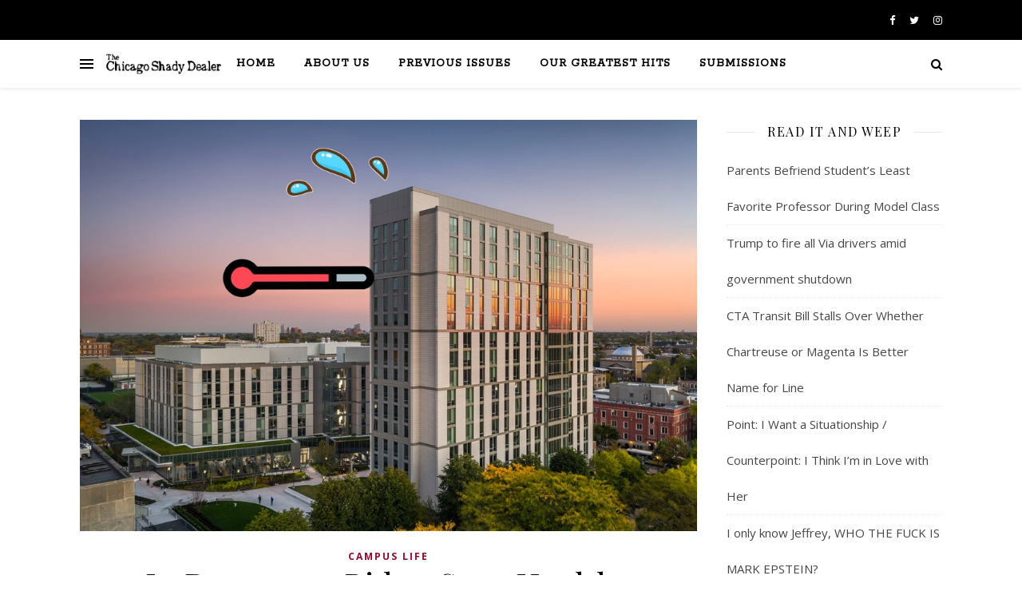

--- FILE ---
content_type: text/html; charset=UTF-8
request_url: https://chicagoshadydealer.com/index.php/2022/11/03/in-desperate-bid-to-save-healthy-students-uchicago-to-isolate-the-covid-negative/
body_size: 18166
content:
<!DOCTYPE html>
<html lang="en-US" prefix="og: http://ogp.me/ns# fb: http://ogp.me/ns/fb#">
<head>
	<meta charset="UTF-8">
	<meta name="viewport" content="width=device-width, initial-scale=1.0" />
	<link rel="profile" href="https://gmpg.org/xfn/11">
	<script src="https://code.jquery.com/jquery-3.5.1.min.js"
            integrity="sha256-9/aliU8dGd2tb6OSsuzixeV4y/faTqgFtohetphbbj0="
            crossorigin="anonymous"></script>


<!-- Author Meta Tags by Molongui Authorship, visit: https://wordpress.org/plugins/molongui-authorship/ -->
<meta name="author" content="David Wang">
<!-- /Molongui Authorship -->

<title>In Desperate Bid to Save Healthy Students, UChicago to Isolate the COVID Negative &#8211; The Chicago Shady Dealer</title>
<meta name='robots' content='max-image-preview:large' />
<link rel='dns-prefetch' href='//www.googletagmanager.com' />
<link rel='dns-prefetch' href='//fonts.googleapis.com' />
<link rel='dns-prefetch' href='//s.w.org' />
<link rel="alternate" type="application/rss+xml" title="The Chicago Shady Dealer &raquo; Feed" href="https://chicagoshadydealer.com/index.php/feed/" />
<link rel="alternate" type="application/rss+xml" title="The Chicago Shady Dealer &raquo; Comments Feed" href="https://chicagoshadydealer.com/index.php/comments/feed/" />
<script type="text/javascript">
window._wpemojiSettings = {"baseUrl":"https:\/\/s.w.org\/images\/core\/emoji\/14.0.0\/72x72\/","ext":".png","svgUrl":"https:\/\/s.w.org\/images\/core\/emoji\/14.0.0\/svg\/","svgExt":".svg","source":{"concatemoji":"https:\/\/chicagoshadydealer.com\/wp-includes\/js\/wp-emoji-release.min.js?ver=6.0.1"}};
/*! This file is auto-generated */
!function(e,a,t){var n,r,o,i=a.createElement("canvas"),p=i.getContext&&i.getContext("2d");function s(e,t){var a=String.fromCharCode,e=(p.clearRect(0,0,i.width,i.height),p.fillText(a.apply(this,e),0,0),i.toDataURL());return p.clearRect(0,0,i.width,i.height),p.fillText(a.apply(this,t),0,0),e===i.toDataURL()}function c(e){var t=a.createElement("script");t.src=e,t.defer=t.type="text/javascript",a.getElementsByTagName("head")[0].appendChild(t)}for(o=Array("flag","emoji"),t.supports={everything:!0,everythingExceptFlag:!0},r=0;r<o.length;r++)t.supports[o[r]]=function(e){if(!p||!p.fillText)return!1;switch(p.textBaseline="top",p.font="600 32px Arial",e){case"flag":return s([127987,65039,8205,9895,65039],[127987,65039,8203,9895,65039])?!1:!s([55356,56826,55356,56819],[55356,56826,8203,55356,56819])&&!s([55356,57332,56128,56423,56128,56418,56128,56421,56128,56430,56128,56423,56128,56447],[55356,57332,8203,56128,56423,8203,56128,56418,8203,56128,56421,8203,56128,56430,8203,56128,56423,8203,56128,56447]);case"emoji":return!s([129777,127995,8205,129778,127999],[129777,127995,8203,129778,127999])}return!1}(o[r]),t.supports.everything=t.supports.everything&&t.supports[o[r]],"flag"!==o[r]&&(t.supports.everythingExceptFlag=t.supports.everythingExceptFlag&&t.supports[o[r]]);t.supports.everythingExceptFlag=t.supports.everythingExceptFlag&&!t.supports.flag,t.DOMReady=!1,t.readyCallback=function(){t.DOMReady=!0},t.supports.everything||(n=function(){t.readyCallback()},a.addEventListener?(a.addEventListener("DOMContentLoaded",n,!1),e.addEventListener("load",n,!1)):(e.attachEvent("onload",n),a.attachEvent("onreadystatechange",function(){"complete"===a.readyState&&t.readyCallback()})),(e=t.source||{}).concatemoji?c(e.concatemoji):e.wpemoji&&e.twemoji&&(c(e.twemoji),c(e.wpemoji)))}(window,document,window._wpemojiSettings);
</script>
<style type="text/css">
img.wp-smiley,
img.emoji {
	display: inline !important;
	border: none !important;
	box-shadow: none !important;
	height: 1em !important;
	width: 1em !important;
	margin: 0 0.07em !important;
	vertical-align: -0.1em !important;
	background: none !important;
	padding: 0 !important;
}
</style>
	<link rel='stylesheet' id='wp-block-library-css'  href='https://chicagoshadydealer.com/wp-includes/css/dist/block-library/style.min.css?ver=6.0.1' type='text/css' media='all' />
<style id='global-styles-inline-css' type='text/css'>
body{--wp--preset--color--black: #000000;--wp--preset--color--cyan-bluish-gray: #abb8c3;--wp--preset--color--white: #ffffff;--wp--preset--color--pale-pink: #f78da7;--wp--preset--color--vivid-red: #cf2e2e;--wp--preset--color--luminous-vivid-orange: #ff6900;--wp--preset--color--luminous-vivid-amber: #fcb900;--wp--preset--color--light-green-cyan: #7bdcb5;--wp--preset--color--vivid-green-cyan: #00d084;--wp--preset--color--pale-cyan-blue: #8ed1fc;--wp--preset--color--vivid-cyan-blue: #0693e3;--wp--preset--color--vivid-purple: #9b51e0;--wp--preset--gradient--vivid-cyan-blue-to-vivid-purple: linear-gradient(135deg,rgba(6,147,227,1) 0%,rgb(155,81,224) 100%);--wp--preset--gradient--light-green-cyan-to-vivid-green-cyan: linear-gradient(135deg,rgb(122,220,180) 0%,rgb(0,208,130) 100%);--wp--preset--gradient--luminous-vivid-amber-to-luminous-vivid-orange: linear-gradient(135deg,rgba(252,185,0,1) 0%,rgba(255,105,0,1) 100%);--wp--preset--gradient--luminous-vivid-orange-to-vivid-red: linear-gradient(135deg,rgba(255,105,0,1) 0%,rgb(207,46,46) 100%);--wp--preset--gradient--very-light-gray-to-cyan-bluish-gray: linear-gradient(135deg,rgb(238,238,238) 0%,rgb(169,184,195) 100%);--wp--preset--gradient--cool-to-warm-spectrum: linear-gradient(135deg,rgb(74,234,220) 0%,rgb(151,120,209) 20%,rgb(207,42,186) 40%,rgb(238,44,130) 60%,rgb(251,105,98) 80%,rgb(254,248,76) 100%);--wp--preset--gradient--blush-light-purple: linear-gradient(135deg,rgb(255,206,236) 0%,rgb(152,150,240) 100%);--wp--preset--gradient--blush-bordeaux: linear-gradient(135deg,rgb(254,205,165) 0%,rgb(254,45,45) 50%,rgb(107,0,62) 100%);--wp--preset--gradient--luminous-dusk: linear-gradient(135deg,rgb(255,203,112) 0%,rgb(199,81,192) 50%,rgb(65,88,208) 100%);--wp--preset--gradient--pale-ocean: linear-gradient(135deg,rgb(255,245,203) 0%,rgb(182,227,212) 50%,rgb(51,167,181) 100%);--wp--preset--gradient--electric-grass: linear-gradient(135deg,rgb(202,248,128) 0%,rgb(113,206,126) 100%);--wp--preset--gradient--midnight: linear-gradient(135deg,rgb(2,3,129) 0%,rgb(40,116,252) 100%);--wp--preset--duotone--dark-grayscale: url('#wp-duotone-dark-grayscale');--wp--preset--duotone--grayscale: url('#wp-duotone-grayscale');--wp--preset--duotone--purple-yellow: url('#wp-duotone-purple-yellow');--wp--preset--duotone--blue-red: url('#wp-duotone-blue-red');--wp--preset--duotone--midnight: url('#wp-duotone-midnight');--wp--preset--duotone--magenta-yellow: url('#wp-duotone-magenta-yellow');--wp--preset--duotone--purple-green: url('#wp-duotone-purple-green');--wp--preset--duotone--blue-orange: url('#wp-duotone-blue-orange');--wp--preset--font-size--small: 13px;--wp--preset--font-size--medium: 20px;--wp--preset--font-size--large: 36px;--wp--preset--font-size--x-large: 42px;}.has-black-color{color: var(--wp--preset--color--black) !important;}.has-cyan-bluish-gray-color{color: var(--wp--preset--color--cyan-bluish-gray) !important;}.has-white-color{color: var(--wp--preset--color--white) !important;}.has-pale-pink-color{color: var(--wp--preset--color--pale-pink) !important;}.has-vivid-red-color{color: var(--wp--preset--color--vivid-red) !important;}.has-luminous-vivid-orange-color{color: var(--wp--preset--color--luminous-vivid-orange) !important;}.has-luminous-vivid-amber-color{color: var(--wp--preset--color--luminous-vivid-amber) !important;}.has-light-green-cyan-color{color: var(--wp--preset--color--light-green-cyan) !important;}.has-vivid-green-cyan-color{color: var(--wp--preset--color--vivid-green-cyan) !important;}.has-pale-cyan-blue-color{color: var(--wp--preset--color--pale-cyan-blue) !important;}.has-vivid-cyan-blue-color{color: var(--wp--preset--color--vivid-cyan-blue) !important;}.has-vivid-purple-color{color: var(--wp--preset--color--vivid-purple) !important;}.has-black-background-color{background-color: var(--wp--preset--color--black) !important;}.has-cyan-bluish-gray-background-color{background-color: var(--wp--preset--color--cyan-bluish-gray) !important;}.has-white-background-color{background-color: var(--wp--preset--color--white) !important;}.has-pale-pink-background-color{background-color: var(--wp--preset--color--pale-pink) !important;}.has-vivid-red-background-color{background-color: var(--wp--preset--color--vivid-red) !important;}.has-luminous-vivid-orange-background-color{background-color: var(--wp--preset--color--luminous-vivid-orange) !important;}.has-luminous-vivid-amber-background-color{background-color: var(--wp--preset--color--luminous-vivid-amber) !important;}.has-light-green-cyan-background-color{background-color: var(--wp--preset--color--light-green-cyan) !important;}.has-vivid-green-cyan-background-color{background-color: var(--wp--preset--color--vivid-green-cyan) !important;}.has-pale-cyan-blue-background-color{background-color: var(--wp--preset--color--pale-cyan-blue) !important;}.has-vivid-cyan-blue-background-color{background-color: var(--wp--preset--color--vivid-cyan-blue) !important;}.has-vivid-purple-background-color{background-color: var(--wp--preset--color--vivid-purple) !important;}.has-black-border-color{border-color: var(--wp--preset--color--black) !important;}.has-cyan-bluish-gray-border-color{border-color: var(--wp--preset--color--cyan-bluish-gray) !important;}.has-white-border-color{border-color: var(--wp--preset--color--white) !important;}.has-pale-pink-border-color{border-color: var(--wp--preset--color--pale-pink) !important;}.has-vivid-red-border-color{border-color: var(--wp--preset--color--vivid-red) !important;}.has-luminous-vivid-orange-border-color{border-color: var(--wp--preset--color--luminous-vivid-orange) !important;}.has-luminous-vivid-amber-border-color{border-color: var(--wp--preset--color--luminous-vivid-amber) !important;}.has-light-green-cyan-border-color{border-color: var(--wp--preset--color--light-green-cyan) !important;}.has-vivid-green-cyan-border-color{border-color: var(--wp--preset--color--vivid-green-cyan) !important;}.has-pale-cyan-blue-border-color{border-color: var(--wp--preset--color--pale-cyan-blue) !important;}.has-vivid-cyan-blue-border-color{border-color: var(--wp--preset--color--vivid-cyan-blue) !important;}.has-vivid-purple-border-color{border-color: var(--wp--preset--color--vivid-purple) !important;}.has-vivid-cyan-blue-to-vivid-purple-gradient-background{background: var(--wp--preset--gradient--vivid-cyan-blue-to-vivid-purple) !important;}.has-light-green-cyan-to-vivid-green-cyan-gradient-background{background: var(--wp--preset--gradient--light-green-cyan-to-vivid-green-cyan) !important;}.has-luminous-vivid-amber-to-luminous-vivid-orange-gradient-background{background: var(--wp--preset--gradient--luminous-vivid-amber-to-luminous-vivid-orange) !important;}.has-luminous-vivid-orange-to-vivid-red-gradient-background{background: var(--wp--preset--gradient--luminous-vivid-orange-to-vivid-red) !important;}.has-very-light-gray-to-cyan-bluish-gray-gradient-background{background: var(--wp--preset--gradient--very-light-gray-to-cyan-bluish-gray) !important;}.has-cool-to-warm-spectrum-gradient-background{background: var(--wp--preset--gradient--cool-to-warm-spectrum) !important;}.has-blush-light-purple-gradient-background{background: var(--wp--preset--gradient--blush-light-purple) !important;}.has-blush-bordeaux-gradient-background{background: var(--wp--preset--gradient--blush-bordeaux) !important;}.has-luminous-dusk-gradient-background{background: var(--wp--preset--gradient--luminous-dusk) !important;}.has-pale-ocean-gradient-background{background: var(--wp--preset--gradient--pale-ocean) !important;}.has-electric-grass-gradient-background{background: var(--wp--preset--gradient--electric-grass) !important;}.has-midnight-gradient-background{background: var(--wp--preset--gradient--midnight) !important;}.has-small-font-size{font-size: var(--wp--preset--font-size--small) !important;}.has-medium-font-size{font-size: var(--wp--preset--font-size--medium) !important;}.has-large-font-size{font-size: var(--wp--preset--font-size--large) !important;}.has-x-large-font-size{font-size: var(--wp--preset--font-size--x-large) !important;}
</style>
<link rel='stylesheet' id='ce_responsive-css'  href='https://chicagoshadydealer.com/wp-content/plugins/simple-embed-code/css/video-container.min.css?ver=6.0.1' type='text/css' media='all' />
<link rel='stylesheet' id='animate-css'  href='https://chicagoshadydealer.com/wp-content/plugins/wp-quiz/assets/frontend/css/animate.css?ver=3.6.0' type='text/css' media='all' />
<link rel='stylesheet' id='wp-quiz-css'  href='https://chicagoshadydealer.com/wp-content/plugins/wp-quiz/assets/frontend/css/wp-quiz.css?ver=2.0.10' type='text/css' media='all' />
<link rel='stylesheet' id='ashe-style-css'  href='https://chicagoshadydealer.com/wp-content/themes/ashe/style.css?ver=1.8.2' type='text/css' media='all' />
<link rel='stylesheet' id='fontawesome-css'  href='https://chicagoshadydealer.com/wp-content/themes/ashe/assets/css/font-awesome.css?ver=6.0.1' type='text/css' media='all' />
<link rel='stylesheet' id='fontello-css'  href='https://chicagoshadydealer.com/wp-content/themes/ashe/assets/css/fontello.css?ver=6.0.1' type='text/css' media='all' />
<link rel='stylesheet' id='slick-css'  href='https://chicagoshadydealer.com/wp-content/themes/ashe/assets/css/slick.css?ver=6.0.1' type='text/css' media='all' />
<link rel='stylesheet' id='scrollbar-css'  href='https://chicagoshadydealer.com/wp-content/themes/ashe/assets/css/perfect-scrollbar.css?ver=6.0.1' type='text/css' media='all' />
<link rel='stylesheet' id='ashe-responsive-css'  href='https://chicagoshadydealer.com/wp-content/themes/ashe/assets/css/responsive.css?ver=1.8.2' type='text/css' media='all' />
<link rel='stylesheet' id='ashe-playfair-font-css'  href='//fonts.googleapis.com/css?family=Playfair+Display%3A400%2C700&#038;ver=1.0.0' type='text/css' media='all' />
<link rel='stylesheet' id='ashe-opensans-font-css'  href='//fonts.googleapis.com/css?family=Open+Sans%3A400italic%2C400%2C600italic%2C600%2C700italic%2C700&#038;ver=1.0.0' type='text/css' media='all' />
<link rel='stylesheet' id='ashe-rokkitt-font-css'  href='//fonts.googleapis.com/css?family=Rokkitt&#038;ver=1.0.0' type='text/css' media='all' />
<script type='text/javascript' src='https://chicagoshadydealer.com/wp-includes/js/jquery/jquery.min.js?ver=3.6.0' id='jquery-core-js'></script>
<script type='text/javascript' src='https://chicagoshadydealer.com/wp-includes/js/jquery/jquery-migrate.min.js?ver=3.3.2' id='jquery-migrate-js'></script>

<!-- Google Analytics snippet added by Site Kit -->
<script type='text/javascript' src='https://www.googletagmanager.com/gtag/js?id=UA-125810242-1' id='google_gtagjs-js' async></script>
<script type='text/javascript' id='google_gtagjs-js-after'>
window.dataLayer = window.dataLayer || [];function gtag(){dataLayer.push(arguments);}
gtag('set', 'linker', {"domains":["chicagoshadydealer.com"]} );
gtag("js", new Date());
gtag("set", "developer_id.dZTNiMT", true);
gtag("config", "UA-125810242-1", {"anonymize_ip":true});
gtag("config", "GT-PHR6Z9Z");
</script>

<!-- End Google Analytics snippet added by Site Kit -->
<link rel="https://api.w.org/" href="https://chicagoshadydealer.com/index.php/wp-json/" /><link rel="alternate" type="application/json" href="https://chicagoshadydealer.com/index.php/wp-json/wp/v2/posts/5708" /><link rel="EditURI" type="application/rsd+xml" title="RSD" href="https://chicagoshadydealer.com/xmlrpc.php?rsd" />
<link rel="wlwmanifest" type="application/wlwmanifest+xml" href="https://chicagoshadydealer.com/wp-includes/wlwmanifest.xml" /> 
<meta name="generator" content="WordPress 6.0.1" />
<link rel="canonical" href="https://chicagoshadydealer.com/index.php/2022/11/03/in-desperate-bid-to-save-healthy-students-uchicago-to-isolate-the-covid-negative/" />
<link rel='shortlink' href='https://chicagoshadydealer.com/?p=5708' />
<link rel="alternate" type="application/json+oembed" href="https://chicagoshadydealer.com/index.php/wp-json/oembed/1.0/embed?url=https%3A%2F%2Fchicagoshadydealer.com%2Findex.php%2F2022%2F11%2F03%2Fin-desperate-bid-to-save-healthy-students-uchicago-to-isolate-the-covid-negative%2F" />
<link rel="alternate" type="text/xml+oembed" href="https://chicagoshadydealer.com/index.php/wp-json/oembed/1.0/embed?url=https%3A%2F%2Fchicagoshadydealer.com%2Findex.php%2F2022%2F11%2F03%2Fin-desperate-bid-to-save-healthy-students-uchicago-to-isolate-the-covid-negative%2F&#038;format=xml" />
<meta name="generator" content="Site Kit by Google 1.99.0" />        <style>
            .molongui-disabled-link
            {
                border-bottom: none !important;
                text-decoration: none !important;
                color: inherit !important;
                cursor: inherit !important;
            }
            .molongui-disabled-link:hover,
            .molongui-disabled-link:hover span
            {
                border-bottom: none !important;
                text-decoration: none !important;
                color: inherit !important;
                cursor: inherit !important;
            }
        </style>
        <style id="ashe_dynamic_css">body {background-color: #ffffff;}#top-bar {background-color: #ffffff;}#top-bar a {color: #000000;}#top-bar a:hover,#top-bar li.current-menu-item > a,#top-bar li.current-menu-ancestor > a,#top-bar .sub-menu li.current-menu-item > a,#top-bar .sub-menu li.current-menu-ancestor> a {color: #93082d;}#top-menu .sub-menu,#top-menu .sub-menu a {background-color: #ffffff;border-color: rgba(0,0,0, 0.05);}@media screen and ( max-width: 979px ) {.top-bar-socials {float: none !important;}.top-bar-socials a {line-height: 40px !important;}}.header-logo a,.site-description {color: #111111;}.entry-header {background-color: #ffffff;}#main-nav {background-color: #ffffff;box-shadow: 0px 1px 5px rgba(0,0,0, 0.1);}#featured-links h6 {background-color: rgba(255,255,255, 0.85);color: #000000;}#main-nav a,#main-nav i,#main-nav #s {color: #000000;}.main-nav-sidebar span,.sidebar-alt-close-btn span {background-color: #000000;}#main-nav a:hover,#main-nav i:hover,#main-nav li.current-menu-item > a,#main-nav li.current-menu-ancestor > a,#main-nav .sub-menu li.current-menu-item > a,#main-nav .sub-menu li.current-menu-ancestor> a {color: #93082d;}.main-nav-sidebar:hover span {background-color: #93082d;}#main-menu .sub-menu,#main-menu .sub-menu a {background-color: #ffffff;border-color: rgba(0,0,0, 0.05);}#main-nav #s {background-color: #ffffff;}#main-nav #s::-webkit-input-placeholder { /* Chrome/Opera/Safari */color: rgba(0,0,0, 0.7);}#main-nav #s::-moz-placeholder { /* Firefox 19+ */color: rgba(0,0,0, 0.7);}#main-nav #s:-ms-input-placeholder { /* IE 10+ */color: rgba(0,0,0, 0.7);}#main-nav #s:-moz-placeholder { /* Firefox 18- */color: rgba(0,0,0, 0.7);}/* Background */.sidebar-alt,#featured-links,.main-content,.featured-slider-area,.page-content select,.page-content input,.page-content textarea {background-color: #ffffff;}/* Text */.page-content,.page-content select,.page-content input,.page-content textarea,.page-content .post-author a,.page-content .ashe-widget a,.page-content .comment-author {color: #464646;}/* Title */.page-content h1,.page-content h2,.page-content h3,.page-content h4,.page-content h5,.page-content h6,.page-content .post-title a,.page-content .author-description h4 a,.page-content .related-posts h4 a,.page-content .blog-pagination .previous-page a,.page-content .blog-pagination .next-page a,blockquote,.page-content .post-share a {color: #030303;}.page-content .post-title a:hover {color: rgba(3,3,3, 0.75);}/* Meta */.page-content .post-date,.page-content .post-comments,.page-content .post-author,.page-content [data-layout*="list"] .post-author a,.page-content .related-post-date,.page-content .comment-meta a,.page-content .author-share a,.page-content .post-tags a,.page-content .tagcloud a,.widget_categories li,.widget_archive li,.ahse-subscribe-box p,.rpwwt-post-author,.rpwwt-post-categories,.rpwwt-post-date,.rpwwt-post-comments-number {color: #a1a1a1;}.page-content input::-webkit-input-placeholder { /* Chrome/Opera/Safari */color: #a1a1a1;}.page-content input::-moz-placeholder { /* Firefox 19+ */color: #a1a1a1;}.page-content input:-ms-input-placeholder { /* IE 10+ */color: #a1a1a1;}.page-content input:-moz-placeholder { /* Firefox 18- */color: #a1a1a1;}/* Accent */.page-content a,.post-categories,.page-content .ashe-widget.widget_text a {color: #93082d;}.page-content .elementor a,.page-content .elementor a:hover {color: inherit;}.ps-container > .ps-scrollbar-y-rail > .ps-scrollbar-y {background: #93082d;}.page-content a:hover {color: rgba(147,8,45, 0.8);}blockquote {border-color: #93082d;}/* Selection */::-moz-selection {color: #ffffff;background: #93082d;}::selection {color: #ffffff;background: #93082d;}/* Border */.page-content .post-footer,[data-layout*="list"] .blog-grid > li,.page-content .author-description,.page-content .related-posts,.page-content .entry-comments,.page-content .ashe-widget li,.page-content #wp-calendar,.page-content #wp-calendar caption,.page-content #wp-calendar tbody td,.page-content .widget_nav_menu li a,.page-content .tagcloud a,.page-content select,.page-content input,.page-content textarea,.widget-title h2:before,.widget-title h2:after,.post-tags a,.gallery-caption,.wp-caption-text,table tr,table th,table td,pre,.category-description {border-color: #e8e8e8;}hr {background-color: #e8e8e8;}/* Buttons */.widget_search i,.widget_search #searchsubmit,.single-navigation i,.page-content .submit,.page-content .blog-pagination.numeric a,.page-content .blog-pagination.load-more a,.page-content .ashe-subscribe-box input[type="submit"],.page-content .widget_wysija input[type="submit"],.page-content .post-password-form input[type="submit"],.page-content .wpcf7 [type="submit"] {color: #ffffff;background-color: #333333;}.single-navigation i:hover,.page-content .submit:hover,.page-content .blog-pagination.numeric a:hover,.page-content .blog-pagination.numeric span,.page-content .blog-pagination.load-more a:hover,.page-content .ashe-subscribe-box input[type="submit"]:hover,.page-content .widget_wysija input[type="submit"]:hover,.page-content .post-password-form input[type="submit"]:hover,.page-content .wpcf7 [type="submit"]:hover {color: #ffffff;background-color: #93082d;}/* Image Overlay */.image-overlay,#infscr-loading,.page-content h4.image-overlay {color: #ffffff;background-color: rgba(73,73,73, 0.3);}.image-overlay a,.post-slider .prev-arrow,.post-slider .next-arrow,.page-content .image-overlay a,#featured-slider .slick-arrow,#featured-slider .slider-dots {color: #ffffff;}.slide-caption {background: rgba(255,255,255, 0.95);}#featured-slider .slick-active {background: #ffffff;}#page-footer,#page-footer select,#page-footer input,#page-footer textarea {background-color: #f6f6f6;color: #333333;}#page-footer,#page-footer a,#page-footer select,#page-footer input,#page-footer textarea {color: #333333;}#page-footer #s::-webkit-input-placeholder { /* Chrome/Opera/Safari */color: #333333;}#page-footer #s::-moz-placeholder { /* Firefox 19+ */color: #333333;}#page-footer #s:-ms-input-placeholder { /* IE 10+ */color: #333333;}#page-footer #s:-moz-placeholder { /* Firefox 18- */color: #333333;}/* Title */#page-footer h1,#page-footer h2,#page-footer h3,#page-footer h4,#page-footer h5,#page-footer h6 {color: #111111;}#page-footer a:hover {color: #93082d;}/* Border */#page-footer a,#page-footer .ashe-widget li,#page-footer #wp-calendar,#page-footer #wp-calendar caption,#page-footer #wp-calendar tbody td,#page-footer .widget_nav_menu li a,#page-footer select,#page-footer input,#page-footer textarea,#page-footer .widget-title h2:before,#page-footer .widget-title h2:after,.footer-widgets {border-color: #e0dbdb;}#page-footer hr {background-color: #e0dbdb;}.ashe-preloader-wrap {background-color: #ffffff;}@media screen and ( max-width: 768px ) {#featured-links {display: none;}}@media screen and ( max-width: 640px ) {.related-posts {display: none;}}.header-logo a {font-family: 'Open Sans';}#top-menu li a {font-family: 'Rokkitt';}#main-menu li a {font-family: 'Rokkitt';}#mobile-menu li {font-family: 'Rokkitt';}#top-menu li a,#main-menu li a,#mobile-menu li {text-transform: uppercase;}.boxed-wrapper {max-width: 1160px;}.sidebar-alt {max-width: 340px;left: -340px; padding: 85px 35px 0px;}.sidebar-left,.sidebar-right {width: 307px;}.main-container {width: calc(100% - 307px);width: -webkit-calc(100% - 307px);}#top-bar > div,#main-nav > div,#featured-links,.main-content,.page-footer-inner,.featured-slider-area.boxed-wrapper {padding-left: 40px;padding-right: 40px;}[data-layout*="list"] .blog-grid .has-post-thumbnail .post-media {float: left;max-width: 300px;width: 100%;}[data-layout*="list"] .blog-grid .has-post-thumbnail .post-content-wrap {width: calc(100% - 300px);width: -webkit-calc(100% - 300px);float: left;padding-left: 37px;}[data-layout*="list"] .blog-grid > li {padding-bottom: 39px;}[data-layout*="list"] .blog-grid > li {margin-bottom: 39px;}[data-layout*="list"] .blog-grid .post-header, [data-layout*="list"] .blog-grid .read-more {text-align: left;}#top-menu {float: left;}.top-bar-socials {float: right;}.entry-header {height: 500px;background-image:url(https://chicagoshadydealer.com/wp-content/uploads/2022/07/header-test.png);background-size: cover;}.entry-header {background-position: center center;}.logo-img {max-width: 300px;}.mini-logo a {max-width: 150px;}#main-nav {text-align: center;}.main-nav-sidebar {position: absolute;top: 0px;left: 40px;z-index: 1;}.main-nav-icons {position: absolute;top: 0px;right: 40px;z-index: 2;}.mini-logo {position: absolute;left: auto;top: 0;}.main-nav-sidebar ~ .mini-logo {margin-left: 30px;}#featured-links .featured-link {margin-right: 20px;}#featured-links .featured-link:last-of-type {margin-right: 0;}#featured-links .featured-link {width: calc( (100% - -20px) / 0 - 1px);width: -webkit-calc( (100% - -20px) / 0- 1px);}.featured-link:nth-child(1) .cv-inner {display: none;}.featured-link:nth-child(2) .cv-inner {display: none;}.featured-link:nth-child(3) .cv-inner {display: none;}.blog-grid > li {width: 100%;margin-bottom: 30px;}.sidebar-right {padding-left: 37px;}.post-content > p:first-of-type:first-letter {font-family: "Playfair Display";font-weight: 400;float: left;margin: 0px 12px 0 0;font-size: 80px;line-height: 65px;text-align: center;color: #030303;}@-moz-document url-prefix() {.post-content > p:first-of-type:first-letter {margin-top: 10px !important;}}.footer-widgets > .ashe-widget {width: 30%;margin-right: 5%;}.footer-widgets > .ashe-widget:nth-child(3n+3) {margin-right: 0;}.footer-widgets > .ashe-widget:nth-child(3n+4) {clear: both;}.copyright-info {float: right;}.footer-socials {float: left;}.woocommerce div.product .stock,.woocommerce div.product p.price,.woocommerce div.product span.price,.woocommerce ul.products li.product .price,.woocommerce-Reviews .woocommerce-review__author,.woocommerce form .form-row .required,.woocommerce form .form-row.woocommerce-invalid label,.woocommerce .page-content div.product .woocommerce-tabs ul.tabs li a {color: #464646;}.woocommerce a.remove:hover {color: #464646 !important;}.woocommerce a.remove,.woocommerce .product_meta,.page-content .woocommerce-breadcrumb,.page-content .woocommerce-review-link,.page-content .woocommerce-breadcrumb a,.page-content .woocommerce-MyAccount-navigation-link a,.woocommerce .woocommerce-info:before,.woocommerce .page-content .woocommerce-result-count,.woocommerce-page .page-content .woocommerce-result-count,.woocommerce-Reviews .woocommerce-review__published-date,.woocommerce .product_list_widget .quantity,.woocommerce .widget_products .amount,.woocommerce .widget_price_filter .price_slider_amount,.woocommerce .widget_recently_viewed_products .amount,.woocommerce .widget_top_rated_products .amount,.woocommerce .widget_recent_reviews .reviewer {color: #a1a1a1;}.woocommerce a.remove {color: #a1a1a1 !important;}p.demo_store,.woocommerce-store-notice,.woocommerce span.onsale { background-color: #93082d;}.woocommerce .star-rating::before,.woocommerce .star-rating span::before,.woocommerce .page-content ul.products li.product .button,.page-content .woocommerce ul.products li.product .button,.page-content .woocommerce-MyAccount-navigation-link.is-active a,.page-content .woocommerce-MyAccount-navigation-link a:hover { color: #93082d;}.woocommerce form.login,.woocommerce form.register,.woocommerce-account fieldset,.woocommerce form.checkout_coupon,.woocommerce .woocommerce-info,.woocommerce .woocommerce-error,.woocommerce .woocommerce-message,.woocommerce .widget_shopping_cart .total,.woocommerce.widget_shopping_cart .total,.woocommerce-Reviews .comment_container,.woocommerce-cart #payment ul.payment_methods,#add_payment_method #payment ul.payment_methods,.woocommerce-checkout #payment ul.payment_methods,.woocommerce div.product .woocommerce-tabs ul.tabs::before,.woocommerce div.product .woocommerce-tabs ul.tabs::after,.woocommerce div.product .woocommerce-tabs ul.tabs li,.woocommerce .woocommerce-MyAccount-navigation-link,.select2-container--default .select2-selection--single {border-color: #e8e8e8;}.woocommerce-cart #payment,#add_payment_method #payment,.woocommerce-checkout #payment,.woocommerce .woocommerce-info,.woocommerce .woocommerce-error,.woocommerce .woocommerce-message,.woocommerce div.product .woocommerce-tabs ul.tabs li {background-color: rgba(232,232,232, 0.3);}.woocommerce-cart #payment div.payment_box::before,#add_payment_method #payment div.payment_box::before,.woocommerce-checkout #payment div.payment_box::before {border-color: rgba(232,232,232, 0.5);}.woocommerce-cart #payment div.payment_box,#add_payment_method #payment div.payment_box,.woocommerce-checkout #payment div.payment_box {background-color: rgba(232,232,232, 0.5);}.page-content .woocommerce input.button,.page-content .woocommerce a.button,.page-content .woocommerce a.button.alt,.page-content .woocommerce button.button.alt,.page-content .woocommerce input.button.alt,.page-content .woocommerce #respond input#submit.alt,.woocommerce .page-content .widget_product_search input[type="submit"],.woocommerce .page-content .woocommerce-message .button,.woocommerce .page-content a.button.alt,.woocommerce .page-content button.button.alt,.woocommerce .page-content #respond input#submit,.woocommerce .page-content .widget_price_filter .button,.woocommerce .page-content .woocommerce-message .button,.woocommerce-page .page-content .woocommerce-message .button,.woocommerce .page-content nav.woocommerce-pagination ul li a,.woocommerce .page-content nav.woocommerce-pagination ul li span {color: #ffffff;background-color: #333333;}.page-content .woocommerce input.button:hover,.page-content .woocommerce a.button:hover,.page-content .woocommerce a.button.alt:hover,.page-content .woocommerce button.button.alt:hover,.page-content .woocommerce input.button.alt:hover,.page-content .woocommerce #respond input#submit.alt:hover,.woocommerce .page-content .woocommerce-message .button:hover,.woocommerce .page-content a.button.alt:hover,.woocommerce .page-content button.button.alt:hover,.woocommerce .page-content #respond input#submit:hover,.woocommerce .page-content .widget_price_filter .button:hover,.woocommerce .page-content .woocommerce-message .button:hover,.woocommerce-page .page-content .woocommerce-message .button:hover,.woocommerce .page-content nav.woocommerce-pagination ul li a:hover,.woocommerce .page-content nav.woocommerce-pagination ul li span.current {color: #ffffff;background-color: #93082d;}.woocommerce .page-content nav.woocommerce-pagination ul li a.prev,.woocommerce .page-content nav.woocommerce-pagination ul li a.next {color: #333333;}.woocommerce .page-content nav.woocommerce-pagination ul li a.prev:hover,.woocommerce .page-content nav.woocommerce-pagination ul li a.next:hover {color: #93082d;}.woocommerce .page-content nav.woocommerce-pagination ul li a.prev:after,.woocommerce .page-content nav.woocommerce-pagination ul li a.next:after {color: #ffffff;}.woocommerce .page-content nav.woocommerce-pagination ul li a.prev:hover:after,.woocommerce .page-content nav.woocommerce-pagination ul li a.next:hover:after {color: #ffffff;}.cssload-cube{background-color:#333333;width:9px;height:9px;position:absolute;margin:auto;animation:cssload-cubemove 2s infinite ease-in-out;-o-animation:cssload-cubemove 2s infinite ease-in-out;-ms-animation:cssload-cubemove 2s infinite ease-in-out;-webkit-animation:cssload-cubemove 2s infinite ease-in-out;-moz-animation:cssload-cubemove 2s infinite ease-in-out}.cssload-cube1{left:13px;top:0;animation-delay:.1s;-o-animation-delay:.1s;-ms-animation-delay:.1s;-webkit-animation-delay:.1s;-moz-animation-delay:.1s}.cssload-cube2{left:25px;top:0;animation-delay:.2s;-o-animation-delay:.2s;-ms-animation-delay:.2s;-webkit-animation-delay:.2s;-moz-animation-delay:.2s}.cssload-cube3{left:38px;top:0;animation-delay:.3s;-o-animation-delay:.3s;-ms-animation-delay:.3s;-webkit-animation-delay:.3s;-moz-animation-delay:.3s}.cssload-cube4{left:0;top:13px;animation-delay:.1s;-o-animation-delay:.1s;-ms-animation-delay:.1s;-webkit-animation-delay:.1s;-moz-animation-delay:.1s}.cssload-cube5{left:13px;top:13px;animation-delay:.2s;-o-animation-delay:.2s;-ms-animation-delay:.2s;-webkit-animation-delay:.2s;-moz-animation-delay:.2s}.cssload-cube6{left:25px;top:13px;animation-delay:.3s;-o-animation-delay:.3s;-ms-animation-delay:.3s;-webkit-animation-delay:.3s;-moz-animation-delay:.3s}.cssload-cube7{left:38px;top:13px;animation-delay:.4s;-o-animation-delay:.4s;-ms-animation-delay:.4s;-webkit-animation-delay:.4s;-moz-animation-delay:.4s}.cssload-cube8{left:0;top:25px;animation-delay:.2s;-o-animation-delay:.2s;-ms-animation-delay:.2s;-webkit-animation-delay:.2s;-moz-animation-delay:.2s}.cssload-cube9{left:13px;top:25px;animation-delay:.3s;-o-animation-delay:.3s;-ms-animation-delay:.3s;-webkit-animation-delay:.3s;-moz-animation-delay:.3s}.cssload-cube10{left:25px;top:25px;animation-delay:.4s;-o-animation-delay:.4s;-ms-animation-delay:.4s;-webkit-animation-delay:.4s;-moz-animation-delay:.4s}.cssload-cube11{left:38px;top:25px;animation-delay:.5s;-o-animation-delay:.5s;-ms-animation-delay:.5s;-webkit-animation-delay:.5s;-moz-animation-delay:.5s}.cssload-cube12{left:0;top:38px;animation-delay:.3s;-o-animation-delay:.3s;-ms-animation-delay:.3s;-webkit-animation-delay:.3s;-moz-animation-delay:.3s}.cssload-cube13{left:13px;top:38px;animation-delay:.4s;-o-animation-delay:.4s;-ms-animation-delay:.4s;-webkit-animation-delay:.4s;-moz-animation-delay:.4s}.cssload-cube14{left:25px;top:38px;animation-delay:.5s;-o-animation-delay:.5s;-ms-animation-delay:.5s;-webkit-animation-delay:.5s;-moz-animation-delay:.5s}.cssload-cube15{left:38px;top:38px;animation-delay:.6s;-o-animation-delay:.6s;-ms-animation-delay:.6s;-webkit-animation-delay:.6s;-moz-animation-delay:.6s}.cssload-spinner{margin:auto;width:49px;height:49px;position:relative}@keyframes cssload-cubemove{35%{transform:scale(0.005)}50%{transform:scale(1.7)}65%{transform:scale(0.005)}}@-o-keyframes cssload-cubemove{35%{-o-transform:scale(0.005)}50%{-o-transform:scale(1.7)}65%{-o-transform:scale(0.005)}}@-ms-keyframes cssload-cubemove{35%{-ms-transform:scale(0.005)}50%{-ms-transform:scale(1.7)}65%{-ms-transform:scale(0.005)}}@-webkit-keyframes cssload-cubemove{35%{-webkit-transform:scale(0.005)}50%{-webkit-transform:scale(1.7)}65%{-webkit-transform:scale(0.005)}}@-moz-keyframes cssload-cubemove{35%{-moz-transform:scale(0.005)}50%{-moz-transform:scale(1.7)}65%{-moz-transform:scale(0.005)}}</style><meta name="google-site-verification" content="q0JxOa7vpDQ1uLCRgNm0aL9Z0CjCPMUp08W2r6HNp-c"><link rel="icon" href="https://chicagoshadydealer.com/wp-content/uploads/2018/09/Dealer-Logo-100x100.jpg" sizes="32x32" />
<link rel="icon" href="https://chicagoshadydealer.com/wp-content/uploads/2018/09/Dealer-Logo.jpg" sizes="192x192" />
<link rel="apple-touch-icon" href="https://chicagoshadydealer.com/wp-content/uploads/2018/09/Dealer-Logo.jpg" />
<meta name="msapplication-TileImage" content="https://chicagoshadydealer.com/wp-content/uploads/2018/09/Dealer-Logo.jpg" />
		<style type="text/css" id="wp-custom-css">
			#top-bar{
	position: sticky;
	top: 0;
	z-index: 50;
	filter: invert();
}		</style>
		
<!-- START - Open Graph and Twitter Card Tags 3.2.0 -->
 <!-- Facebook Open Graph -->
  <meta property="og:locale" content="en_US"/>
  <meta property="og:site_name" content="The Chicago Shady Dealer"/>
  <meta property="og:title" content="In Desperate Bid to Save Healthy Students, UChicago to Isolate the COVID Negative"/>
  <meta property="og:type" content="article"/>
  <meta property="og:description" content="Once the walls of Woodlawn have been breached, UChicago Campus Housing will lead the remaining healthy students to the roof, where they will be airlifted to Stony Island. When asked about potential capacity issues, the source from Campus Housing said that the number of healthy students living in Woo"/>
  <meta property="og:image" content="https://chicagoshadydealer.com/wp-content/uploads/2022/11/woodlawn_fever_50.jpg"/>
  <meta property="og:image:url" content="https://chicagoshadydealer.com/wp-content/uploads/2022/11/woodlawn_fever_50.jpg"/>
  <meta property="og:image:secure_url" content="https://chicagoshadydealer.com/wp-content/uploads/2022/11/woodlawn_fever_50.jpg"/>
  <meta property="article:published_time" content="2022-11-03T15:39:10-05:00"/>
  <meta property="article:modified_time" content="2022-11-01T12:51:38-05:00" />
  <meta property="og:updated_time" content="2022-11-01T12:51:38-05:00" />
  <meta property="article:section" content="Campus Life"/>
  <meta property="article:publisher" content="https://www.facebook.com/chicagoshadydealer"/>
 <!-- Google+ / Schema.org -->
 <!-- Twitter Cards -->
  <meta name="twitter:title" content="In Desperate Bid to Save Healthy Students, UChicago to Isolate the COVID Negative"/>
  <meta name="twitter:url" content="https://chicagoshadydealer.com/index.php/2022/11/03/in-desperate-bid-to-save-healthy-students-uchicago-to-isolate-the-covid-negative/"/>
  <meta name="twitter:description" content="Once the walls of Woodlawn have been breached, UChicago Campus Housing will lead the remaining healthy students to the roof, where they will be airlifted to Stony Island. When asked about potential capacity issues, the source from Campus Housing said that the number of healthy students living in Woo"/>
  <meta name="twitter:image" content="https://chicagoshadydealer.com/wp-content/uploads/2022/11/woodlawn_fever_50.jpg"/>
  <meta name="twitter:card" content="summary_large_image"/>
 <!-- SEO -->
 <!-- Misc. tags -->
 <!-- is_singular -->
<!-- END - Open Graph and Twitter Card Tags 3.2.0 -->
	
</head>

<body class="post-template-default single single-post postid-5708 single-format-standard wp-custom-logo">

	<!-- Preloader -->
	
	<!-- Page Wrapper -->
	<div id="page-wrap">

		<!-- Boxed Wrapper -->
		<div id="page-header" >
			
			<script src="https://code.jquery.com/jquery-3.5.1.min.js"
            integrity="sha256-9/aliU8dGd2tb6OSsuzixeV4y/faTqgFtohetphbbj0="
            crossorigin="anonymous"></script>
			<script>
				$(document).ready(()=>{$("#menu-item-4297 a").html("<img style='height: 20px; position: relative; top: 7.5px' src='https://chicagoshadydealer.com/wp-content/uploads/2019/01/wordmark2.png'>");});
			</script>
		
<div id="top-bar" class="clear-fix">
	<div class="boxed-wrapper">
		
		
		<div class="top-bar-socials">

			
			<a href="https://www.facebook.com/chicagoshadydealer" target="_blank">
				<i class="fa fa-facebook"></i>
			</a>
			
							<a href="https://twitter.com/chishadydealer" target="_blank">
					<i class="fa fa-twitter"></i>
				</a>
			
							<a href="https://www.instagram.com/chicagoshadydealer/" target="_blank">
					<i class="fa fa-instagram"></i>
				</a>
			
			
		</div>

	
	</div>
</div><!-- #top-bar -->


<div id="main-nav" class="clear-fix">

	<div class="boxed-wrapper">	
		
		<!-- Alt Sidebar Icon -->
				<div class="main-nav-sidebar">
			<div>
				<span></span>
				<span></span>
				<span></span>
			</div>
		</div>
		
		<!-- Mini Logo -->
				<div class="mini-logo">
			<a href="https://chicagoshadydealer.com/" title="The Chicago Shady Dealer" >
				<img src="https://chicagoshadydealer.com/wp-content/uploads/2022/07/wordmark.png" alt="The Chicago Shady Dealer">
			</a>
		</div>
		
		<!-- Icons -->
		<div class="main-nav-icons">
						<div class="main-nav-search">
				<i class="fa fa-search"></i>
				<i class="fa fa-times"></i>
				<form role="search" method="get" id="searchform" class="clear-fix" action="https://chicagoshadydealer.com/"><input type="search" name="s" id="s" placeholder="Search..." data-placeholder="Type then hit Enter..." value="" /><i class="fa fa-search"></i><input type="submit" id="searchsubmit" value="st" /></form>			</div>
					</div>

		<nav class="main-menu-container"><ul id="main-menu" class=""><li id="menu-item-36" class="menu-item menu-item-type-custom menu-item-object-custom menu-item-home menu-item-36"><a href="https://chicagoshadydealer.com">Home</a></li>
<li id="menu-item-35" class="menu-item menu-item-type-post_type menu-item-object-page menu-item-35"><a href="https://chicagoshadydealer.com/index.php/about-us/">About Us</a></li>
<li id="menu-item-37" class="menu-item menu-item-type-post_type menu-item-object-page menu-item-37"><a href="https://chicagoshadydealer.com/index.php/previous-issues/">Previous Issues</a></li>
<li id="menu-item-5434" class="menu-item menu-item-type-post_type menu-item-object-page menu-item-5434"><a href="https://chicagoshadydealer.com/index.php/our-greatest-hits/">Our Greatest Hits</a></li>
<li id="menu-item-41" class="menu-item menu-item-type-post_type menu-item-object-page menu-item-41"><a href="https://chicagoshadydealer.com/index.php/submissions/">Submissions</a></li>
</ul></nav>
		<!-- Mobile Menu Button -->
		<span class="mobile-menu-btn">
			<i class="fa fa-chevron-down"></i>
		</span>

		<nav class="mobile-menu-container"><ul id="mobile-menu" class=""><li class="menu-item menu-item-type-custom menu-item-object-custom menu-item-home menu-item-36"><a href="https://chicagoshadydealer.com">Home</a></li>
<li class="menu-item menu-item-type-post_type menu-item-object-page menu-item-35"><a href="https://chicagoshadydealer.com/index.php/about-us/">About Us</a></li>
<li class="menu-item menu-item-type-post_type menu-item-object-page menu-item-37"><a href="https://chicagoshadydealer.com/index.php/previous-issues/">Previous Issues</a></li>
<li class="menu-item menu-item-type-post_type menu-item-object-page menu-item-5434"><a href="https://chicagoshadydealer.com/index.php/our-greatest-hits/">Our Greatest Hits</a></li>
<li class="menu-item menu-item-type-post_type menu-item-object-page menu-item-41"><a href="https://chicagoshadydealer.com/index.php/submissions/">Submissions</a></li>
 </ul></nav>
	</div>

</div><!-- #main-nav -->

		</div><!-- .boxed-wrapper -->

		<!-- Page Content -->
		<div class="page-content">

			
<div class="sidebar-alt-wrap">
	<div class="sidebar-alt-close image-overlay"></div>
	<aside class="sidebar-alt">

		<div class="sidebar-alt-close-btn">
			<span></span>
			<span></span>
		</div>

		<div id="block-7" class="ashe-widget widget_block widget_media_image">
<figure class="wp-block-image size-large"><img loading="lazy" width="1024" height="656" src="https://chicagoshadydealer.com/wp-content/uploads/2022/07/cropped-cleaned-up-vectorized-logo-1.svg_-1024x656.png" alt="" class="wp-image-5444" srcset="https://chicagoshadydealer.com/wp-content/uploads/2022/07/cropped-cleaned-up-vectorized-logo-1.svg_-1024x656.png 1024w, https://chicagoshadydealer.com/wp-content/uploads/2022/07/cropped-cleaned-up-vectorized-logo-1.svg_-300x192.png 300w, https://chicagoshadydealer.com/wp-content/uploads/2022/07/cropped-cleaned-up-vectorized-logo-1.svg_-768x492.png 768w, https://chicagoshadydealer.com/wp-content/uploads/2022/07/cropped-cleaned-up-vectorized-logo-1.svg_-1536x984.png 1536w, https://chicagoshadydealer.com/wp-content/uploads/2022/07/cropped-cleaned-up-vectorized-logo-1.svg_-1140x730.png 1140w, https://chicagoshadydealer.com/wp-content/uploads/2022/07/cropped-cleaned-up-vectorized-logo-1.svg_.png 1999w" sizes="(max-width: 1024px) 100vw, 1024px" /></figure>
</div><div id="text-13" class="ashe-widget widget_text"><div class="widget-title"><h2>Masthead</h2></div>			<div class="textwidget"><h5 class="gmail_default" style="text-align: center;">Editors in Chief</h5>
<p style="text-align: center;">Griffin Bonnin Jones, Andrea Zhou</p>
<h5 class="gmail_default" style="text-align: center;">Managing Editor</h5>
<p class="gmail_default" style="text-align: center;">Katherine Reynolds</p>
<h5 class="gmail_default" style="text-align: center;">Deputy Managing Editor</h5>
<p style="text-align: center;">Vivian Psylos</p>
<h5 class="gmail_default" style="text-align: center;">Layout Editor</h5>
<p class="gmail_default" style="text-align: center;">Justin Bilenker</p>
<h5 class="gmail_default" style="text-align: center;">Photo Editor</h5>
<p class="gmail_default" style="text-align: center;">Zayna Cheema</p>
<h5 class="gmail_default" style="text-align: center;">Copy Editors</h5>
<p style="text-align: center;">Nik Ochoa, Chase Teichholz</p>
</div>
		</div><div id="text-14" class="ashe-widget widget_text"><div class="widget-title"><h2>Disclaimer</h2></div>			<div class="textwidget"><p>Did we hurt your feelings, or say something that “rings untrue” in your soft ears? Well you’re paying too much attention to what we said, and not enough attention to what we meant. God is God, the river is swift, and we don’t give a fuck.</p>
<p>Any complaints can be emailed to <a href="/cdn-cgi/l/email-protection" class="__cf_email__" data-cfemail="a2c1cdcecec7c5c7c3c6cfcbd1d1cbcdccd1e2d7c1cacbc1c3c5cd8cc7c6d7">[email&#160;protected]</a>.</p>
</div>
		</div>		
	</aside>
</div>
<!-- Page Content -->
<div class="main-content clear-fix boxed-wrapper" data-sidebar-sticky="1">


	
<div class="sidebar-alt-wrap">
	<div class="sidebar-alt-close image-overlay"></div>
	<aside class="sidebar-alt">

		<div class="sidebar-alt-close-btn">
			<span></span>
			<span></span>
		</div>

		<div id="block-7" class="ashe-widget widget_block widget_media_image">
<figure class="wp-block-image size-large"><img loading="lazy" width="1024" height="656" src="https://chicagoshadydealer.com/wp-content/uploads/2022/07/cropped-cleaned-up-vectorized-logo-1.svg_-1024x656.png" alt="" class="wp-image-5444" srcset="https://chicagoshadydealer.com/wp-content/uploads/2022/07/cropped-cleaned-up-vectorized-logo-1.svg_-1024x656.png 1024w, https://chicagoshadydealer.com/wp-content/uploads/2022/07/cropped-cleaned-up-vectorized-logo-1.svg_-300x192.png 300w, https://chicagoshadydealer.com/wp-content/uploads/2022/07/cropped-cleaned-up-vectorized-logo-1.svg_-768x492.png 768w, https://chicagoshadydealer.com/wp-content/uploads/2022/07/cropped-cleaned-up-vectorized-logo-1.svg_-1536x984.png 1536w, https://chicagoshadydealer.com/wp-content/uploads/2022/07/cropped-cleaned-up-vectorized-logo-1.svg_-1140x730.png 1140w, https://chicagoshadydealer.com/wp-content/uploads/2022/07/cropped-cleaned-up-vectorized-logo-1.svg_.png 1999w" sizes="(max-width: 1024px) 100vw, 1024px" /></figure>
</div><div id="text-13" class="ashe-widget widget_text"><div class="widget-title"><h2>Masthead</h2></div>			<div class="textwidget"><h5 class="gmail_default" style="text-align: center;">Editors in Chief</h5>
<p style="text-align: center;">Griffin Bonnin Jones, Andrea Zhou</p>
<h5 class="gmail_default" style="text-align: center;">Managing Editor</h5>
<p class="gmail_default" style="text-align: center;">Katherine Reynolds</p>
<h5 class="gmail_default" style="text-align: center;">Deputy Managing Editor</h5>
<p style="text-align: center;">Vivian Psylos</p>
<h5 class="gmail_default" style="text-align: center;">Layout Editor</h5>
<p class="gmail_default" style="text-align: center;">Justin Bilenker</p>
<h5 class="gmail_default" style="text-align: center;">Photo Editor</h5>
<p class="gmail_default" style="text-align: center;">Zayna Cheema</p>
<h5 class="gmail_default" style="text-align: center;">Copy Editors</h5>
<p style="text-align: center;">Nik Ochoa, Chase Teichholz</p>
</div>
		</div><div id="text-14" class="ashe-widget widget_text"><div class="widget-title"><h2>Disclaimer</h2></div>			<div class="textwidget"><p>Did we hurt your feelings, or say something that “rings untrue” in your soft ears? Well you’re paying too much attention to what we said, and not enough attention to what we meant. God is God, the river is swift, and we don’t give a fuck.</p>
<p>Any complaints can be emailed to <a href="/cdn-cgi/l/email-protection" class="__cf_email__" data-cfemail="3655595a5a53515357525b5f45455f5958457643555e5f5557515918535243">[email&#160;protected]</a>.</p>
</div>
		</div>		
	</aside>
</div>
	<!-- Main Container -->
	<div class="main-container">

		<article id="post-5708" class="post-5708 post type-post status-publish format-standard has-post-thumbnail hentry category-campus-life">

	

	<div class="post-media">
		<img width="1000" height="666" src="https://chicagoshadydealer.com/wp-content/uploads/2022/11/woodlawn_fever_50.jpg" class="attachment-ashe-full-thumbnail size-ashe-full-thumbnail wp-post-image" alt="" srcset="https://chicagoshadydealer.com/wp-content/uploads/2022/11/woodlawn_fever_50.jpg 1000w, https://chicagoshadydealer.com/wp-content/uploads/2022/11/woodlawn_fever_50-300x200.jpg 300w, https://chicagoshadydealer.com/wp-content/uploads/2022/11/woodlawn_fever_50-768x511.jpg 768w" sizes="(max-width: 1000px) 100vw, 1000px" />	</div>

	<header class="post-header">

		<div class="post-categories"><a href="https://chicagoshadydealer.com/index.php/category/campus-life/" rel="category tag">Campus Life</a> </div>
				<h1 class="post-title">In Desperate Bid to Save Healthy Students, UChicago to Isolate the COVID Negative</h1>
		
				<div class="post-meta clear-fix">

							<span class="post-date">November 3, 2022</span>
						
			<span class="meta-sep">/</span>
			
			
		</div>
		
	</header>

	<div class="post-content">

		<p><span style="font-weight: 400;">Faced with a mounting number of COVID-19 cases in Woodlawn Residential Commons, the University has instituted a new policy on isolation housing. In a notable policy reversal, UChicago Housing &amp; Residence Life announced that students who </span><i><span style="font-weight: 400;">do not</span></i><span style="font-weight: 400;"> have COVID will be sent to isolation housing at Stony Island Hall. </span></p>
<p><span style="font-weight: 400;">Growing public discontent with the current COVID-19 policy, under which sick students are sent to Stony Island, prompted this radical reimagining of COVID isolation. A recent analysis conducted by the administration indicated that at this point and time, there are more COVID positive students than healthy ones.</span></p>
<p><span style="font-weight: 400;">A representative from Campus Housing stated, “This policy change will reduce the number of students living at Stony Island, cut costs, and improve working conditions for isolation housing staff.” </span></p>
<p><span style="font-weight: 400;">The source further indicated that a large-scale covert operation will occur sometime this week to rescue the remaining students in Woodlawn Residential Commons who have yet to test positive for COVID-19. Sources spoke to the </span><i><span style="font-weight: 400;">Dealer</span></i><span style="font-weight: 400;"> on conditions of anonymity, for fear of reprisal from the College administration.</span></p>
<p><span style="font-weight: 400;">Once the walls of Woodlawn have been breached, UChicago Campus Housing will lead the remaining healthy students to the roof, where they will be airlifted to Stony Island. When asked about potential capacity issues, the source from Campus Housing said that the number of healthy students living in Woodlawn is estimated to be less than 20. </span></p>
<p><span style="font-weight: 400;">When asked about effectively turning Woodlawn Residential Commons into a quarantine zone for the sick, the representative said, “It isn’t one already?”</span></p>
	</div>

	<footer class="post-footer">

		
				<span class="post-author">By&nbsp;<a href="#molongui-disabled-link" title="Posts by David Wang" rel="author">David Wang</a></span>
		
			
	<div class="post-share">

				<a class="facebook-share" target="_blank" href="https://www.facebook.com/sharer/sharer.php?u=https://chicagoshadydealer.com/index.php/2022/11/03/in-desperate-bid-to-save-healthy-students-uchicago-to-isolate-the-covid-negative/">
			<i class="fa fa-facebook"></i>
		</a>
		
				<a class="twitter-share" target="_blank" href="https://twitter.com/home?status=Check%20out%20this%20article:%20In%20Desperate%20Bid%20to%20Save%20Healthy%20Students,%20UChicago%20to%20Isolate%20the%20COVID%20Negative%20-%20https://chicagoshadydealer.com/index.php/2022/11/03/in-desperate-bid-to-save-healthy-students-uchicago-to-isolate-the-covid-negative/">
			<i class="fa fa-twitter"></i>
		</a>
		
		
		
				<a class="linkedin-share" target="_blank" href="http://www.linkedin.com/shareArticle?url=https://chicagoshadydealer.com/index.php/2022/11/03/in-desperate-bid-to-save-healthy-students-uchicago-to-isolate-the-covid-negative/&#038;title=In%20Desperate%20Bid%20to%20Save%20Healthy%20Students,%20UChicago%20to%20Isolate%20the%20COVID%20Negative">
			<i class="fa fa-linkedin"></i>
		</a>
		
				<a class="tumblr-share" target="_blank" href="https://www.tumblr.com/share/link?url=https%3A%2F%2Fchicagoshadydealer.com%2Findex.php%2F2022%2F11%2F03%2Fin-desperate-bid-to-save-healthy-students-uchicago-to-isolate-the-covid-negative%2F&#038;name=In+Desperate+Bid+to+Save+Healthy+Students%2C+UChicago+to+Isolate+the+COVID+Negative&#038;description=Once+the+walls+of+Woodlawn+have+been+breached%2C+UChicago+Campus+Housing+will+lead+the+remaining+healthy+students+to+the+roof%2C+where+they+will+be+airlifted+to+Stony+Island.+When+asked+about+potential+capacity+issues%2C+the+source+from+Campus+Housing+said+that+the+number+of+healthy+students+living+in+Woodlawn+is%26hellip%3B">
			<i class="fa fa-tumblr"></i>
		</a>
		
				<a class="reddit-share" target="_blank" href="http://reddit.com/submit?url=https://chicagoshadydealer.com/index.php/2022/11/03/in-desperate-bid-to-save-healthy-students-uchicago-to-isolate-the-covid-negative/&#038;title=In%20Desperate%20Bid%20to%20Save%20Healthy%20Students,%20UChicago%20to%20Isolate%20the%20COVID%20Negative">
			<i class="fa fa-reddit"></i>
		</a>
		
	</div>
			
	</footer>


</article>
<!-- Previous Post -->
<a href="https://chicagoshadydealer.com/index.php/2022/11/04/mansueto-finally-hatches/" title="Mansueto Finally Hatches" class="single-navigation previous-post">
<img width="75" height="75" src="https://chicagoshadydealer.com/wp-content/uploads/2022/11/mansueto_hatches-e1667626278570-75x75.png" class="attachment-ashe-single-navigation size-ashe-single-navigation wp-post-image" alt="" loading="lazy" srcset="https://chicagoshadydealer.com/wp-content/uploads/2022/11/mansueto_hatches-e1667626278570-75x75.png 75w, https://chicagoshadydealer.com/wp-content/uploads/2022/11/mansueto_hatches-e1667626278570-150x150.png 150w, https://chicagoshadydealer.com/wp-content/uploads/2022/11/mansueto_hatches-e1667626278570-300x300.png 300w, https://chicagoshadydealer.com/wp-content/uploads/2022/11/mansueto_hatches-e1667626278570-70x70.png 70w" sizes="(max-width: 75px) 100vw, 75px" /><i class="fa fa-angle-right"></i>
</a>

<!-- Next Post -->
<a href="https://chicagoshadydealer.com/index.php/2022/11/02/trader-joes-introduces-new-pumpkin-spiced-toilet-bowl-cleaner/" title="Trader Joe’s Introduces New Pumpkin-Spiced Toilet Bowl Cleaner" class="single-navigation next-post">
	<img width="75" height="75" src="https://chicagoshadydealer.com/wp-content/uploads/2022/11/pumpkin_spice_toilet_bowl-75x75.jpg" class="attachment-ashe-single-navigation size-ashe-single-navigation wp-post-image" alt="" loading="lazy" srcset="https://chicagoshadydealer.com/wp-content/uploads/2022/11/pumpkin_spice_toilet_bowl-75x75.jpg 75w, https://chicagoshadydealer.com/wp-content/uploads/2022/11/pumpkin_spice_toilet_bowl-150x150.jpg 150w, https://chicagoshadydealer.com/wp-content/uploads/2022/11/pumpkin_spice_toilet_bowl-300x300.jpg 300w, https://chicagoshadydealer.com/wp-content/uploads/2022/11/pumpkin_spice_toilet_bowl-70x70.jpg 70w" sizes="(max-width: 75px) 100vw, 75px" />	<i class="fa fa-angle-left"></i>
</a>

			<div class="related-posts">
				<h3>You May Also Like</h3>

				
					<section>
						<a href="https://chicagoshadydealer.com/index.php/2024/10/21/top-5-most-eligible-bachelors-at-uchicago/"><img width="500" height="330" src="https://chicagoshadydealer.com/wp-content/uploads/2024/10/bachelor-500x330.jpg" class="attachment-ashe-grid-thumbnail size-ashe-grid-thumbnail wp-post-image" alt="" loading="lazy" /></a>
						<h4><a href="https://chicagoshadydealer.com/index.php/2024/10/21/top-5-most-eligible-bachelors-at-uchicago/">Top 5 Most Eligible Bachelors at UChicago</a></h4>
						<span class="related-post-date">October 21, 2024</span>
					</section>

				
					<section>
						<a href="https://chicagoshadydealer.com/index.php/2023/05/10/senioritis-overtakes-covid-as-dominant-viral-infection-on-campus/"><img width="500" height="330" src="https://chicagoshadydealer.com/wp-content/uploads/2023/05/fun-winter-activities-for-college-students-inline-500x330.webp" class="attachment-ashe-grid-thumbnail size-ashe-grid-thumbnail wp-post-image" alt="" loading="lazy" /></a>
						<h4><a href="https://chicagoshadydealer.com/index.php/2023/05/10/senioritis-overtakes-covid-as-dominant-viral-infection-on-campus/">Senioritis Overtakes COVID as Dominant Viral Infection on Campus</a></h4>
						<span class="related-post-date">May 10, 2023</span>
					</section>

				
					<section>
						<a href="https://chicagoshadydealer.com/index.php/2020/11/19/conspiracy-theory-first-years-arent-real/"><img width="500" height="330" src="https://chicagoshadydealer.com/wp-content/uploads/2020/10/93GAa4wm3z4HbenzLbxWeQ-500x330.jpg" class="attachment-ashe-grid-thumbnail size-ashe-grid-thumbnail wp-post-image" alt="93GAa4wm3z4HbenzLbxWeQ" loading="lazy" /></a>
						<h4><a href="https://chicagoshadydealer.com/index.php/2020/11/19/conspiracy-theory-first-years-arent-real/">Conspiracy Theory: First Years Aren&#8217;t Real</a></h4>
						<span class="related-post-date">November 19, 2020</span>
					</section>

				
				<div class="clear-fix"></div>
			</div>

			
	</div><!-- .main-container -->


	
<div class="sidebar-right-wrap">
	<aside class="sidebar-right">
		
		<div id="recent-posts-4" class="ashe-widget widget_recent_entries">
		<div class="widget-title"><h2>Read It and Weep</h2></div>
		<ul>
											<li>
					<a href="https://chicagoshadydealer.com/index.php/2026/01/19/parents-befriend-students-least-favorite-professor-during-model-class/">Parents Befriend Student’s Least Favorite Professor During Model Class</a>
									</li>
											<li>
					<a href="https://chicagoshadydealer.com/index.php/2026/01/18/trump-to-fire-all-via-drivers-amid-government-shutdown/">Trump to fire all Via drivers amid government shutdown</a>
									</li>
											<li>
					<a href="https://chicagoshadydealer.com/index.php/2026/01/17/cta-transit-bill-stalls-over-whether-chartreuse-or-magenta-is-better-name-for-line/">CTA Transit Bill Stalls Over Whether Chartreuse or Magenta Is Better Name for Line</a>
									</li>
											<li>
					<a href="https://chicagoshadydealer.com/index.php/2026/01/16/point-i-want-a-situationship-counterpoint-i-think-im-in-love-with-her/">Point: I Want a Situationship / Counterpoint: I Think I&#8217;m in Love with Her</a>
									</li>
											<li>
					<a href="https://chicagoshadydealer.com/index.php/2026/01/15/i-only-know-jeffrey-who-the-fuck-is-mark-epstein/">I only know Jeffrey, WHO THE FUCK IS MARK EPSTEIN?</a>
									</li>
											<li>
					<a href="https://chicagoshadydealer.com/index.php/2026/01/14/6-moral-systems-that-say-its-okay-for-me-to-work-for-raytheon/">6 moral systems that say it&#8217;s okay for me to work for Raytheon</a>
									</li>
											<li>
					<a href="https://chicagoshadydealer.com/index.php/2026/01/11/shady-dealer-discovers-the-lair/">Shady Dealer Discovers The Lair</a>
									</li>
											<li>
					<a href="https://chicagoshadydealer.com/index.php/2026/01/03/point-someday-youll-be-forgotten-by-history-counterpoint-i-sold-some-really-bad-copper/">Point: Someday, you’ll be forgotten by history / Counterpoint: I sold some really bad copper</a>
									</li>
											<li>
					<a href="https://chicagoshadydealer.com/index.php/2026/01/02/andrew-cuomo-announces-2028-presidential-campaign/">Andrew Cuomo announces 2028 presidential campaign</a>
									</li>
											<li>
					<a href="https://chicagoshadydealer.com/index.php/2025/12/31/heists-are-back-baby-lets-steal-the-haunted-amulet-in-the-basement-of-mansueto/">Heists are back baby! Let&#8217;s steal the haunted amulet in the basement of Mansueto</a>
									</li>
					</ul>

		</div><div id="nav_menu-4" class="ashe-widget widget_nav_menu"><div class="widget-title"><h2>Chicago Shady Dealer</h2></div><div class="menu-menu-container"><ul id="menu-menu" class="menu"><li class="menu-item menu-item-type-custom menu-item-object-custom menu-item-home menu-item-36"><a href="https://chicagoshadydealer.com">Home</a></li>
<li class="menu-item menu-item-type-post_type menu-item-object-page menu-item-35"><a href="https://chicagoshadydealer.com/index.php/about-us/">About Us</a></li>
<li class="menu-item menu-item-type-post_type menu-item-object-page menu-item-37"><a href="https://chicagoshadydealer.com/index.php/previous-issues/">Previous Issues</a></li>
<li class="menu-item menu-item-type-post_type menu-item-object-page menu-item-5434"><a href="https://chicagoshadydealer.com/index.php/our-greatest-hits/">Our Greatest Hits</a></li>
<li class="menu-item menu-item-type-post_type menu-item-object-page menu-item-41"><a href="https://chicagoshadydealer.com/index.php/submissions/">Submissions</a></li>
</ul></div></div><div id="search-2" class="ashe-widget widget_search"><form role="search" method="get" id="searchform" class="clear-fix" action="https://chicagoshadydealer.com/"><input type="search" name="s" id="s" placeholder="Search..." data-placeholder="Type then hit Enter..." value="" /><i class="fa fa-search"></i><input type="submit" id="searchsubmit" value="st" /></form></div><div id="archives-2" class="ashe-widget widget_archive"><div class="widget-title"><h2>Archives</h2></div>		<label class="screen-reader-text" for="archives-dropdown-2">Archives</label>
		<select id="archives-dropdown-2" name="archive-dropdown">
			
			<option value="">Select Month</option>
				<option value='https://chicagoshadydealer.com/index.php/2026/01/'> January 2026 &nbsp;(9)</option>
	<option value='https://chicagoshadydealer.com/index.php/2025/12/'> December 2025 &nbsp;(14)</option>
	<option value='https://chicagoshadydealer.com/index.php/2025/11/'> November 2025 &nbsp;(11)</option>
	<option value='https://chicagoshadydealer.com/index.php/2025/10/'> October 2025 &nbsp;(13)</option>
	<option value='https://chicagoshadydealer.com/index.php/2025/09/'> September 2025 &nbsp;(6)</option>
	<option value='https://chicagoshadydealer.com/index.php/2025/08/'> August 2025 &nbsp;(4)</option>
	<option value='https://chicagoshadydealer.com/index.php/2025/07/'> July 2025 &nbsp;(11)</option>
	<option value='https://chicagoshadydealer.com/index.php/2025/06/'> June 2025 &nbsp;(12)</option>
	<option value='https://chicagoshadydealer.com/index.php/2025/05/'> May 2025 &nbsp;(18)</option>
	<option value='https://chicagoshadydealer.com/index.php/2025/04/'> April 2025 &nbsp;(15)</option>
	<option value='https://chicagoshadydealer.com/index.php/2025/03/'> March 2025 &nbsp;(22)</option>
	<option value='https://chicagoshadydealer.com/index.php/2025/02/'> February 2025 &nbsp;(2)</option>
	<option value='https://chicagoshadydealer.com/index.php/2025/01/'> January 2025 &nbsp;(11)</option>
	<option value='https://chicagoshadydealer.com/index.php/2024/12/'> December 2024 &nbsp;(3)</option>
	<option value='https://chicagoshadydealer.com/index.php/2024/11/'> November 2024 &nbsp;(18)</option>
	<option value='https://chicagoshadydealer.com/index.php/2024/10/'> October 2024 &nbsp;(18)</option>
	<option value='https://chicagoshadydealer.com/index.php/2024/06/'> June 2024 &nbsp;(5)</option>
	<option value='https://chicagoshadydealer.com/index.php/2024/05/'> May 2024 &nbsp;(6)</option>
	<option value='https://chicagoshadydealer.com/index.php/2024/04/'> April 2024 &nbsp;(14)</option>
	<option value='https://chicagoshadydealer.com/index.php/2024/03/'> March 2024 &nbsp;(1)</option>
	<option value='https://chicagoshadydealer.com/index.php/2024/02/'> February 2024 &nbsp;(16)</option>
	<option value='https://chicagoshadydealer.com/index.php/2024/01/'> January 2024 &nbsp;(2)</option>
	<option value='https://chicagoshadydealer.com/index.php/2023/12/'> December 2023 &nbsp;(10)</option>
	<option value='https://chicagoshadydealer.com/index.php/2023/11/'> November 2023 &nbsp;(14)</option>
	<option value='https://chicagoshadydealer.com/index.php/2023/10/'> October 2023 &nbsp;(9)</option>
	<option value='https://chicagoshadydealer.com/index.php/2023/05/'> May 2023 &nbsp;(25)</option>
	<option value='https://chicagoshadydealer.com/index.php/2023/04/'> April 2023 &nbsp;(37)</option>
	<option value='https://chicagoshadydealer.com/index.php/2023/03/'> March 2023 &nbsp;(31)</option>
	<option value='https://chicagoshadydealer.com/index.php/2023/02/'> February 2023 &nbsp;(20)</option>
	<option value='https://chicagoshadydealer.com/index.php/2023/01/'> January 2023 &nbsp;(16)</option>
	<option value='https://chicagoshadydealer.com/index.php/2022/12/'> December 2022 &nbsp;(8)</option>
	<option value='https://chicagoshadydealer.com/index.php/2022/11/'> November 2022 &nbsp;(21)</option>
	<option value='https://chicagoshadydealer.com/index.php/2022/10/'> October 2022 &nbsp;(18)</option>
	<option value='https://chicagoshadydealer.com/index.php/2022/09/'> September 2022 &nbsp;(4)</option>
	<option value='https://chicagoshadydealer.com/index.php/2022/08/'> August 2022 &nbsp;(13)</option>
	<option value='https://chicagoshadydealer.com/index.php/2022/05/'> May 2022 &nbsp;(1)</option>
	<option value='https://chicagoshadydealer.com/index.php/2022/04/'> April 2022 &nbsp;(5)</option>
	<option value='https://chicagoshadydealer.com/index.php/2022/02/'> February 2022 &nbsp;(7)</option>
	<option value='https://chicagoshadydealer.com/index.php/2022/01/'> January 2022 &nbsp;(6)</option>
	<option value='https://chicagoshadydealer.com/index.php/2021/12/'> December 2021 &nbsp;(1)</option>
	<option value='https://chicagoshadydealer.com/index.php/2021/11/'> November 2021 &nbsp;(2)</option>
	<option value='https://chicagoshadydealer.com/index.php/2021/10/'> October 2021 &nbsp;(13)</option>
	<option value='https://chicagoshadydealer.com/index.php/2021/09/'> September 2021 &nbsp;(3)</option>
	<option value='https://chicagoshadydealer.com/index.php/2021/08/'> August 2021 &nbsp;(1)</option>
	<option value='https://chicagoshadydealer.com/index.php/2021/05/'> May 2021 &nbsp;(7)</option>
	<option value='https://chicagoshadydealer.com/index.php/2021/04/'> April 2021 &nbsp;(12)</option>
	<option value='https://chicagoshadydealer.com/index.php/2021/03/'> March 2021 &nbsp;(8)</option>
	<option value='https://chicagoshadydealer.com/index.php/2021/02/'> February 2021 &nbsp;(25)</option>
	<option value='https://chicagoshadydealer.com/index.php/2021/01/'> January 2021 &nbsp;(9)</option>
	<option value='https://chicagoshadydealer.com/index.php/2020/12/'> December 2020 &nbsp;(3)</option>
	<option value='https://chicagoshadydealer.com/index.php/2020/11/'> November 2020 &nbsp;(23)</option>
	<option value='https://chicagoshadydealer.com/index.php/2020/10/'> October 2020 &nbsp;(24)</option>
	<option value='https://chicagoshadydealer.com/index.php/2020/09/'> September 2020 &nbsp;(11)</option>
	<option value='https://chicagoshadydealer.com/index.php/2020/08/'> August 2020 &nbsp;(3)</option>
	<option value='https://chicagoshadydealer.com/index.php/2020/06/'> June 2020 &nbsp;(1)</option>
	<option value='https://chicagoshadydealer.com/index.php/2020/05/'> May 2020 &nbsp;(3)</option>
	<option value='https://chicagoshadydealer.com/index.php/2020/04/'> April 2020 &nbsp;(16)</option>
	<option value='https://chicagoshadydealer.com/index.php/2020/03/'> March 2020 &nbsp;(3)</option>
	<option value='https://chicagoshadydealer.com/index.php/2020/02/'> February 2020 &nbsp;(7)</option>
	<option value='https://chicagoshadydealer.com/index.php/2020/01/'> January 2020 &nbsp;(7)</option>
	<option value='https://chicagoshadydealer.com/index.php/2019/12/'> December 2019 &nbsp;(2)</option>
	<option value='https://chicagoshadydealer.com/index.php/2019/11/'> November 2019 &nbsp;(9)</option>
	<option value='https://chicagoshadydealer.com/index.php/2019/10/'> October 2019 &nbsp;(12)</option>
	<option value='https://chicagoshadydealer.com/index.php/2019/05/'> May 2019 &nbsp;(24)</option>
	<option value='https://chicagoshadydealer.com/index.php/2019/02/'> February 2019 &nbsp;(15)</option>
	<option value='https://chicagoshadydealer.com/index.php/2019/01/'> January 2019 &nbsp;(5)</option>
	<option value='https://chicagoshadydealer.com/index.php/2018/10/'> October 2018 &nbsp;(1)</option>
	<option value='https://chicagoshadydealer.com/index.php/2018/09/'> September 2018 &nbsp;(2)</option>
	<option value='https://chicagoshadydealer.com/index.php/2016/04/'> April 2016 &nbsp;(1)</option>
	<option value='https://chicagoshadydealer.com/index.php/2015/11/'> November 2015 &nbsp;(1)</option>
	<option value='https://chicagoshadydealer.com/index.php/2013/03/'> March 2013 &nbsp;(1008)</option>
	<option value='https://chicagoshadydealer.com/index.php/2012/10/'> October 2012 &nbsp;(1)</option>

		</select>

<script data-cfasync="false" src="/cdn-cgi/scripts/5c5dd728/cloudflare-static/email-decode.min.js"></script><script type="text/javascript">
/* <![CDATA[ */
(function() {
	var dropdown = document.getElementById( "archives-dropdown-2" );
	function onSelectChange() {
		if ( dropdown.options[ dropdown.selectedIndex ].value !== '' ) {
			document.location.href = this.options[ this.selectedIndex ].value;
		}
	}
	dropdown.onchange = onSelectChange;
})();
/* ]]> */
</script>
			</div><div id="categories-2" class="ashe-widget widget_categories"><div class="widget-title"><h2>Categories</h2></div><form action="https://chicagoshadydealer.com" method="get"><label class="screen-reader-text" for="cat">Categories</label><select  name='cat' id='cat' class='postform' >
	<option value='-1'>Select Category</option>
	<option class="level-0" value="32">8=Democracy</option>
	<option class="level-0" value="16">Arts &amp; Culture</option>
	<option class="level-0" value="13">Campus Life</option>
	<option class="level-0" value="1">Chicago Shady Dealer</option>
	<option class="level-0" value="33">COVID Special Issue</option>
	<option class="level-0" value="34">Favorites</option>
	<option class="level-0" value="9">Historical Issue</option>
	<option class="level-0" value="22">Internships &amp; Jobs &amp; The Hard Reality of Modern Capitalism</option>
	<option class="level-0" value="30">Issues</option>
	<option class="level-0" value="8">Lifestyle</option>
	<option class="level-0" value="37">Literary Happenings</option>
	<option class="level-0" value="18">Off-Campus Life</option>
	<option class="level-0" value="27">Oh the Places You&#8217;ll Go!</option>
	<option class="level-0" value="2">Politics</option>
	<option class="level-0" value="28">Scientific Excellence</option>
	<option class="level-0" value="29">Sex and Love</option>
	<option class="level-0" value="14">Sports</option>
	<option class="level-0" value="17">World Affairs</option>
</select>
</form>
<script type="text/javascript">
/* <![CDATA[ */
(function() {
	var dropdown = document.getElementById( "cat" );
	function onCatChange() {
		if ( dropdown.options[ dropdown.selectedIndex ].value > 0 ) {
			dropdown.parentNode.submit();
		}
	}
	dropdown.onchange = onCatChange;
})();
/* ]]> */
</script>

			</div><div id="meta-2" class="ashe-widget widget_meta"><div class="widget-title"><h2>For Writers</h2></div>
		<ul>
						<li><a href="https://chicagoshadydealer.com/wp-login.php">Log in</a></li>
			<li><a href="https://chicagoshadydealer.com/index.php/feed/">Entries feed</a></li>
			<li><a href="https://chicagoshadydealer.com/index.php/comments/feed/">Comments feed</a></li>

			<li><a href="https://wordpress.org/">WordPress.org</a></li>
		</ul>

		</div>	</aside>
</div>
</div><!-- .page-content -->

		</div><!-- .page-content -->

		<!-- Page Footer -->
		<footer id="page-footer" class="clear-fix">
			
			<!-- Scroll Top Button -->
						<span class="scrolltop">
				<i class="fa fa fa-angle-up"></i>
			</span>
			
			<div class="page-footer-inner boxed-wrapper">

			<!-- Footer Widgets -->
			
<div class="footer-widgets clear-fix">
	<div id="block-13" class="ashe-widget widget_block">
<div class="wp-container-1 wp-block-group"><div class="wp-block-group__inner-container"></div></div>
</div><div id="block-16" class="ashe-widget widget_block">
<ul class="wp-container-2 is-content-justification-center wp-block-social-links has-small-icon-size is-style-logos-only"><li class="wp-social-link wp-social-link-facebook wp-block-social-link"><a href="https://www.facebook.com/chicagoshadydealer" rel="noopener nofollow" target="_blank" class="wp-block-social-link-anchor"><svg width="24" height="24" viewBox="0 0 24 24" version="1.1" xmlns="http://www.w3.org/2000/svg" aria-hidden="true" focusable="false"><path d="M12 2C6.5 2 2 6.5 2 12c0 5 3.7 9.1 8.4 9.9v-7H7.9V12h2.5V9.8c0-2.5 1.5-3.9 3.8-3.9 1.1 0 2.2.2 2.2.2v2.5h-1.3c-1.2 0-1.6.8-1.6 1.6V12h2.8l-.4 2.9h-2.3v7C18.3 21.1 22 17 22 12c0-5.5-4.5-10-10-10z"></path></svg><span class="wp-block-social-link-label screen-reader-text">Facebook</span></a></li>

<li class="wp-social-link wp-social-link-twitter wp-block-social-link"><a href="https://twitter.com/ChiShadyDealer" rel="noopener nofollow" target="_blank" class="wp-block-social-link-anchor"><svg width="24" height="24" viewBox="0 0 24 24" version="1.1" xmlns="http://www.w3.org/2000/svg" aria-hidden="true" focusable="false"><path d="M22.23,5.924c-0.736,0.326-1.527,0.547-2.357,0.646c0.847-0.508,1.498-1.312,1.804-2.27 c-0.793,0.47-1.671,0.812-2.606,0.996C18.324,4.498,17.257,4,16.077,4c-2.266,0-4.103,1.837-4.103,4.103 c0,0.322,0.036,0.635,0.106,0.935C8.67,8.867,5.647,7.234,3.623,4.751C3.27,5.357,3.067,6.062,3.067,6.814 c0,1.424,0.724,2.679,1.825,3.415c-0.673-0.021-1.305-0.206-1.859-0.513c0,0.017,0,0.034,0,0.052c0,1.988,1.414,3.647,3.292,4.023 c-0.344,0.094-0.707,0.144-1.081,0.144c-0.264,0-0.521-0.026-0.772-0.074c0.522,1.63,2.038,2.816,3.833,2.85 c-1.404,1.1-3.174,1.756-5.096,1.756c-0.331,0-0.658-0.019-0.979-0.057c1.816,1.164,3.973,1.843,6.29,1.843 c7.547,0,11.675-6.252,11.675-11.675c0-0.178-0.004-0.355-0.012-0.531C20.985,7.47,21.68,6.747,22.23,5.924z"></path></svg><span class="wp-block-social-link-label screen-reader-text">Twitter</span></a></li>

<li class="wp-social-link wp-social-link-instagram wp-block-social-link"><a href="https://www.instagram.com/chicagoshadydealer/" rel="noopener nofollow" target="_blank" class="wp-block-social-link-anchor"><svg width="24" height="24" viewBox="0 0 24 24" version="1.1" xmlns="http://www.w3.org/2000/svg" aria-hidden="true" focusable="false"><path d="M12,4.622c2.403,0,2.688,0.009,3.637,0.052c0.877,0.04,1.354,0.187,1.671,0.31c0.42,0.163,0.72,0.358,1.035,0.673 c0.315,0.315,0.51,0.615,0.673,1.035c0.123,0.317,0.27,0.794,0.31,1.671c0.043,0.949,0.052,1.234,0.052,3.637 s-0.009,2.688-0.052,3.637c-0.04,0.877-0.187,1.354-0.31,1.671c-0.163,0.42-0.358,0.72-0.673,1.035 c-0.315,0.315-0.615,0.51-1.035,0.673c-0.317,0.123-0.794,0.27-1.671,0.31c-0.949,0.043-1.233,0.052-3.637,0.052 s-2.688-0.009-3.637-0.052c-0.877-0.04-1.354-0.187-1.671-0.31c-0.42-0.163-0.72-0.358-1.035-0.673 c-0.315-0.315-0.51-0.615-0.673-1.035c-0.123-0.317-0.27-0.794-0.31-1.671C4.631,14.688,4.622,14.403,4.622,12 s0.009-2.688,0.052-3.637c0.04-0.877,0.187-1.354,0.31-1.671c0.163-0.42,0.358-0.72,0.673-1.035 c0.315-0.315,0.615-0.51,1.035-0.673c0.317-0.123,0.794-0.27,1.671-0.31C9.312,4.631,9.597,4.622,12,4.622 M12,3 C9.556,3,9.249,3.01,8.289,3.054C7.331,3.098,6.677,3.25,6.105,3.472C5.513,3.702,5.011,4.01,4.511,4.511 c-0.5,0.5-0.808,1.002-1.038,1.594C3.25,6.677,3.098,7.331,3.054,8.289C3.01,9.249,3,9.556,3,12c0,2.444,0.01,2.751,0.054,3.711 c0.044,0.958,0.196,1.612,0.418,2.185c0.23,0.592,0.538,1.094,1.038,1.594c0.5,0.5,1.002,0.808,1.594,1.038 c0.572,0.222,1.227,0.375,2.185,0.418C9.249,20.99,9.556,21,12,21s2.751-0.01,3.711-0.054c0.958-0.044,1.612-0.196,2.185-0.418 c0.592-0.23,1.094-0.538,1.594-1.038c0.5-0.5,0.808-1.002,1.038-1.594c0.222-0.572,0.375-1.227,0.418-2.185 C20.99,14.751,21,14.444,21,12s-0.01-2.751-0.054-3.711c-0.044-0.958-0.196-1.612-0.418-2.185c-0.23-0.592-0.538-1.094-1.038-1.594 c-0.5-0.5-1.002-0.808-1.594-1.038c-0.572-0.222-1.227-0.375-2.185-0.418C14.751,3.01,14.444,3,12,3L12,3z M12,7.378 c-2.552,0-4.622,2.069-4.622,4.622S9.448,16.622,12,16.622s4.622-2.069,4.622-4.622S14.552,7.378,12,7.378z M12,15 c-1.657,0-3-1.343-3-3s1.343-3,3-3s3,1.343,3,3S13.657,15,12,15z M16.804,6.116c-0.596,0-1.08,0.484-1.08,1.08 s0.484,1.08,1.08,1.08c0.596,0,1.08-0.484,1.08-1.08S17.401,6.116,16.804,6.116z"></path></svg><span class="wp-block-social-link-label screen-reader-text">Instagram</span></a></li></ul>
</div></div>
			<div class="footer-copyright">
				<div class="copyright-info">
				&copy; 2026 Chicago Shady Dealer				</div>

				<nav class="footer-menu-container"><ul id="footer-menu" class=""><li class="menu-item menu-item-type-custom menu-item-object-custom menu-item-home menu-item-36"><a href="https://chicagoshadydealer.com">Home</a></li>
<li class="menu-item menu-item-type-post_type menu-item-object-page menu-item-35"><a href="https://chicagoshadydealer.com/index.php/about-us/">About Us</a></li>
<li class="menu-item menu-item-type-post_type menu-item-object-page menu-item-37"><a href="https://chicagoshadydealer.com/index.php/previous-issues/">Previous Issues</a></li>
<li class="menu-item menu-item-type-post_type menu-item-object-page menu-item-5434"><a href="https://chicagoshadydealer.com/index.php/our-greatest-hits/">Our Greatest Hits</a></li>
<li class="menu-item menu-item-type-post_type menu-item-object-page menu-item-41"><a href="https://chicagoshadydealer.com/index.php/submissions/">Submissions</a></li>
</ul></nav>				
				<div class="credit">
					Ashe Theme by <a href="http://wp-royal.com/"><a href="https://wp-royal.com/">WP Royal</a>.</a>				</div>

			</div>

			</div><!-- .boxed-wrapper -->

		</footer><!-- #page-footer -->

	</div><!-- #page-wrap -->

<style>.wp-container-1 > .alignleft { float: left; margin-inline-start: 0; margin-inline-end: 2em; }.wp-container-1 > .alignright { float: right; margin-inline-start: 2em; margin-inline-end: 0; }.wp-container-1 > .aligncenter { margin-left: auto !important; margin-right: auto !important; }</style>
<style>.wp-container-2 {display: flex;gap: 0.5em;flex-wrap: wrap;align-items: center;justify-content: center;}.wp-container-2 > * { margin: 0; }</style>
<script type='text/javascript' src='https://chicagoshadydealer.com/wp-content/themes/ashe/assets/js/custom-plugins.js?ver=1.8.2' id='ashe-plugins-js'></script>
<script type='text/javascript' src='https://chicagoshadydealer.com/wp-content/themes/ashe/assets/js/custom-scripts.js?ver=1.8.2' id='ashe-custom-scripts-js'></script>
<script id="molongui-authorship-front-inline-js-extra">var molongui_authorship_front_params = {"byline_prefix":"","byline_suffix":"","byline_separator":", ","byline_last_separator":" and ","byline_link_title":"View all posts by","byline_dom_tree":""};</script><script id="molongui-authorship-front-inline-js" type="text/javascript" data-file="front.16cd.min.js" data-version="4.6.12">var addBylineModifiers=function(){var r="?m_bm=true",e=document.querySelectorAll('a[href$="'+r+'"]');Array.prototype.forEach.call(e,function(e,t){e.setAttribute("href",decodeURIComponent(e.getAttribute("href")).replace(r,"")),e.insertAdjacentHTML("beforebegin",molongui_authorship_front_params.byline_prefix+" "),e.insertAdjacentHTML("afterend"," "+molongui_authorship_front_params.byline_suffix)})},decodeMultiAuthorBylines=function(){var e=document.querySelectorAll('a[href*="molongui_byline=true"]');Array.prototype.forEach.call(e,function(e,t){var r=e.getAttribute("href"),i=new URL(decodeURIComponent(r)),n=new URLSearchParams(i.search),a=i.origin,o=i.pathname,r="";if(!n.has("molongui_byline"))return!1;if(n.has("lang")&&(r="?lang="+n.get("lang")),""===e.innerText)return n.has("m_main_disabled")?e.removeAttribute("href"):e.setAttribute("href",a+o+r),!1;var l,s=[molongui_authorship_front_params.byline_separator,molongui_authorship_front_params.byline_last_separator],u=e.innerText.split(new RegExp(s.join("|"),"gi"));n.has("m_main_disabled")?(l=n.getAll("mca")).unshift("molongui-disabled-link"):(i=o.replace(/^\/|\/$/g,"").split("/").pop(),o.replace(/\/$/g,"").replace(i,""),(l=n.getAll("mca")).unshift(a+o+r));var d="",m=u.length,n=e.getAttribute("class"),a=e.getAttribute("target"),o=e.getAttribute("rel"),r=e.getAttribute("itemprop"),c=n?'class="'+n+'"':"",h=a?'target="'+a+'"':"",p=o?'rel="'+o+'"':"",f=r?'itemprop="'+r+'"':"";for(j=0;j<m;j++){var _=u[j].trim(),b="",b=""!==molongui_authorship_front_params.byline_dom_tree?molongui_authorship_front_params.byline_dom_tree.replace("{%ma_authorName}",_):_;"molongui-disabled-link"===l[j]||j>=l.length?d+=b:d+='<a href="'+l[j]+'" '+c+" "+p+" "+f+" "+h+' title="'+molongui_authorship_front_params.byline_link_title+" "+_+'">'+b+"</a>",j<m-1-1?d+=s[0]:j<m-1&&(d+=s[1])}e.insertAdjacentHTML("afterend",d),e.parentNode.removeChild(e)})},disableEmptyLinks=function(){var e=document.querySelectorAll('a[href="#molongui-disabled-link"]');Array.prototype.forEach.call(e,function(e,t){e.classList.add("molongui-disabled-link"),e.removeAttribute("href")})},initBylines=function(){addBylineModifiers(),decodeMultiAuthorBylines(),disableEmptyLinks()};document.addEventListener("DOMContentLoaded",function(){initBylines();var e=document.body;new MutationObserver(function(e){Array.prototype.forEach.call(e,function(e,t){initBylines()})}).observe(e,{attributes:!0,childList:!0,subtree:!0,characterData:!0})});</script><div data-m-brand="Molongui" data-m-id="Authorship" data-m-license="Lite" data-m-version="4.6.12" data-m-link="https://www.molongui.com/authorship/"></div>
<script defer src="https://static.cloudflareinsights.com/beacon.min.js/vcd15cbe7772f49c399c6a5babf22c1241717689176015" integrity="sha512-ZpsOmlRQV6y907TI0dKBHq9Md29nnaEIPlkf84rnaERnq6zvWvPUqr2ft8M1aS28oN72PdrCzSjY4U6VaAw1EQ==" data-cf-beacon='{"version":"2024.11.0","token":"9dbc19070d5140a3b7fd963835cee829","r":1,"server_timing":{"name":{"cfCacheStatus":true,"cfEdge":true,"cfExtPri":true,"cfL4":true,"cfOrigin":true,"cfSpeedBrain":true},"location_startswith":null}}' crossorigin="anonymous"></script>
</body>
</html>